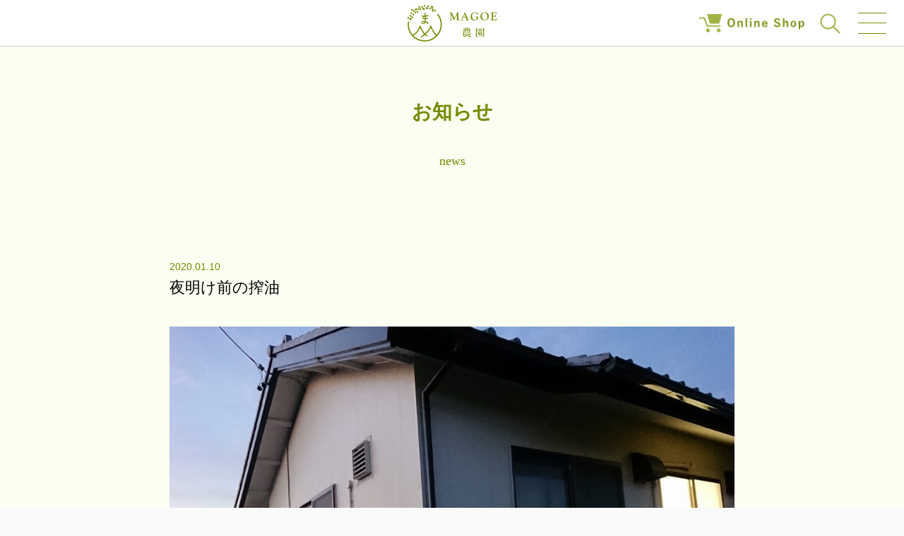

--- FILE ---
content_type: text/html; charset=UTF-8
request_url: https://magoenouen.com/archives/188
body_size: 28245
content:
<!DOCTYPE html>
<html dir="ltr" lang="ja" prefix="og: https://ogp.me/ns#" class="no-js no-svg">
<head>
<meta charset="UTF-8">
<meta name="viewport" content="width=device-width, initial-scale=1">
<meta name="keywords" content="純国産, えごま油, 無農薬, 国産, 一番搾り, 非加熱, 圧搾, オメガ3脂肪酸, α-リノレン酸, えごま, 化学肥料不使用">


<!-- Global site tag (gtag.js) - Google Analytics -->
<script async src="https://www.googletagmanager.com/gtag/js?id=UA-153531010-1"></script>
<script>
  window.dataLayer = window.dataLayer || [];
  function gtag(){dataLayer.push(arguments);}
  gtag('js', new Date());

  gtag('config', 'UA-153531010-1');
</script>

	<style>img:is([sizes="auto" i], [sizes^="auto," i]) { contain-intrinsic-size: 3000px 1500px }</style>
	
		<!-- All in One SEO 4.7.9 - aioseo.com -->
		<title>夜明け前の搾油 | まごえ農園｜純国産えごま油｜静岡県磐田市</title>
	<meta name="robots" content="max-image-preview:large" />
	<meta name="author" content="magoenouen"/>
	<link rel="canonical" href="https://magoenouen.com/archives/188" />
	<meta name="generator" content="All in One SEO (AIOSEO) 4.7.9" />
		<meta property="og:locale" content="ja_JP" />
		<meta property="og:site_name" content="まごえ農園｜純国産えごま油｜静岡県磐田市 | 日本の純国産えごま油をつくる、まごえ農園の公式ホームページ。無農薬栽培で育てた純国産の新鮮なえごまを使い、非加熱圧搾の一番絞りにこだわり、「えごまマイスター」の資格を持つスタッフが搾油・瓶詰めまで一貫して手がけています。オメガ3脂肪酸を豊富に含むえごま油で、健やかな体づくりをお手伝いいたします。" />
		<meta property="og:type" content="article" />
		<meta property="og:title" content="夜明け前の搾油 | まごえ農園｜純国産えごま油｜静岡県磐田市" />
		<meta property="og:url" content="https://magoenouen.com/archives/188" />
		<meta property="article:published_time" content="2020-01-10T00:50:07+00:00" />
		<meta property="article:modified_time" content="2020-01-10T00:50:09+00:00" />
		<meta name="twitter:card" content="summary_large_image" />
		<meta name="twitter:title" content="夜明け前の搾油 | まごえ農園｜純国産えごま油｜静岡県磐田市" />
		<script type="application/ld+json" class="aioseo-schema">
			{"@context":"https:\/\/schema.org","@graph":[{"@type":"Article","@id":"https:\/\/magoenouen.com\/archives\/188#article","name":"\u591c\u660e\u3051\u524d\u306e\u643e\u6cb9 | \u307e\u3054\u3048\u8fb2\u5712\uff5c\u7d14\u56fd\u7523\u3048\u3054\u307e\u6cb9\uff5c\u9759\u5ca1\u770c\u78d0\u7530\u5e02","headline":"\u591c\u660e\u3051\u524d\u306e\u643e\u6cb9","author":{"@id":"https:\/\/magoenouen.com\/archives\/author\/magoenouen#author"},"publisher":{"@id":"https:\/\/magoenouen.com\/#organization"},"image":{"@type":"ImageObject","url":"https:\/\/magoenouen.com\/wp-content\/uploads\/2020\/01\/DSC_0282-1.jpg","@id":"https:\/\/magoenouen.com\/archives\/188\/#articleImage"},"datePublished":"2020-01-10T09:50:07+09:00","dateModified":"2020-01-10T09:50:09+09:00","inLanguage":"ja","mainEntityOfPage":{"@id":"https:\/\/magoenouen.com\/archives\/188#webpage"},"isPartOf":{"@id":"https:\/\/magoenouen.com\/archives\/188#webpage"},"articleSection":"\u672a\u5206\u985e"},{"@type":"BreadcrumbList","@id":"https:\/\/magoenouen.com\/archives\/188#breadcrumblist","itemListElement":[{"@type":"ListItem","@id":"https:\/\/magoenouen.com\/#listItem","position":1,"name":"\u5bb6"}]},{"@type":"Organization","@id":"https:\/\/magoenouen.com\/#organization","name":"\u307e\u3054\u3048\u8fb2\u5712\uff5c\u7d14\u56fd\u7523\u3048\u3054\u307e\u6cb9\uff5c\u9759\u5ca1\u770c\u78d0\u7530\u5e02","description":"\u65e5\u672c\u306e\u7d14\u56fd\u7523\u3048\u3054\u307e\u6cb9\u3092\u3064\u304f\u308b\u3001\u307e\u3054\u3048\u8fb2\u5712\u306e\u516c\u5f0f\u30db\u30fc\u30e0\u30da\u30fc\u30b8\u3002\u7121\u8fb2\u85ac\u683d\u57f9\u3067\u80b2\u3066\u305f\u7d14\u56fd\u7523\u306e\u65b0\u9bae\u306a\u3048\u3054\u307e\u3092\u4f7f\u3044\u3001\u975e\u52a0\u71b1\u5727\u643e\u306e\u4e00\u756a\u7d5e\u308a\u306b\u3053\u3060\u308f\u308a\u3001\u300c\u3048\u3054\u307e\u30de\u30a4\u30b9\u30bf\u30fc\u300d\u306e\u8cc7\u683c\u3092\u6301\u3064\u30b9\u30bf\u30c3\u30d5\u304c\u643e\u6cb9\u30fb\u74f6\u8a70\u3081\u307e\u3067\u4e00\u8cab\u3057\u3066\u624b\u304c\u3051\u3066\u3044\u307e\u3059\u3002\u30aa\u30e1\u30ac3\u8102\u80aa\u9178\u3092\u8c4a\u5bcc\u306b\u542b\u3080\u3048\u3054\u307e\u6cb9\u3067\u3001\u5065\u3084\u304b\u306a\u4f53\u3065\u304f\u308a\u3092\u304a\u624b\u4f1d\u3044\u3044\u305f\u3057\u307e\u3059\u3002","url":"https:\/\/magoenouen.com\/"},{"@type":"Person","@id":"https:\/\/magoenouen.com\/archives\/author\/magoenouen#author","url":"https:\/\/magoenouen.com\/archives\/author\/magoenouen","name":"magoenouen","image":{"@type":"ImageObject","@id":"https:\/\/magoenouen.com\/archives\/188#authorImage","url":"https:\/\/secure.gravatar.com\/avatar\/f1e63cce792bae74750c95524e3ae68f?s=96&d=mm&r=g","width":96,"height":96,"caption":"magoenouen"}},{"@type":"WebPage","@id":"https:\/\/magoenouen.com\/archives\/188#webpage","url":"https:\/\/magoenouen.com\/archives\/188","name":"\u591c\u660e\u3051\u524d\u306e\u643e\u6cb9 | \u307e\u3054\u3048\u8fb2\u5712\uff5c\u7d14\u56fd\u7523\u3048\u3054\u307e\u6cb9\uff5c\u9759\u5ca1\u770c\u78d0\u7530\u5e02","inLanguage":"ja","isPartOf":{"@id":"https:\/\/magoenouen.com\/#website"},"breadcrumb":{"@id":"https:\/\/magoenouen.com\/archives\/188#breadcrumblist"},"author":{"@id":"https:\/\/magoenouen.com\/archives\/author\/magoenouen#author"},"creator":{"@id":"https:\/\/magoenouen.com\/archives\/author\/magoenouen#author"},"datePublished":"2020-01-10T09:50:07+09:00","dateModified":"2020-01-10T09:50:09+09:00"},{"@type":"WebSite","@id":"https:\/\/magoenouen.com\/#website","url":"https:\/\/magoenouen.com\/","name":"\u307e\u3054\u3048\u8fb2\u5712\uff5c\u7d14\u56fd\u7523\u3048\u3054\u307e\u6cb9\uff5c\u9759\u5ca1\u770c\u78d0\u7530\u5e02","description":"\u65e5\u672c\u306e\u7d14\u56fd\u7523\u3048\u3054\u307e\u6cb9\u3092\u3064\u304f\u308b\u3001\u307e\u3054\u3048\u8fb2\u5712\u306e\u516c\u5f0f\u30db\u30fc\u30e0\u30da\u30fc\u30b8\u3002\u7121\u8fb2\u85ac\u683d\u57f9\u3067\u80b2\u3066\u305f\u7d14\u56fd\u7523\u306e\u65b0\u9bae\u306a\u3048\u3054\u307e\u3092\u4f7f\u3044\u3001\u975e\u52a0\u71b1\u5727\u643e\u306e\u4e00\u756a\u7d5e\u308a\u306b\u3053\u3060\u308f\u308a\u3001\u300c\u3048\u3054\u307e\u30de\u30a4\u30b9\u30bf\u30fc\u300d\u306e\u8cc7\u683c\u3092\u6301\u3064\u30b9\u30bf\u30c3\u30d5\u304c\u643e\u6cb9\u30fb\u74f6\u8a70\u3081\u307e\u3067\u4e00\u8cab\u3057\u3066\u624b\u304c\u3051\u3066\u3044\u307e\u3059\u3002\u30aa\u30e1\u30ac3\u8102\u80aa\u9178\u3092\u8c4a\u5bcc\u306b\u542b\u3080\u3048\u3054\u307e\u6cb9\u3067\u3001\u5065\u3084\u304b\u306a\u4f53\u3065\u304f\u308a\u3092\u304a\u624b\u4f1d\u3044\u3044\u305f\u3057\u307e\u3059\u3002","inLanguage":"ja","publisher":{"@id":"https:\/\/magoenouen.com\/#organization"}}]}
		</script>
		<!-- All in One SEO -->

<link rel="alternate" type="application/rss+xml" title="まごえ農園｜純国産えごま油｜静岡県磐田市 &raquo; 夜明け前の搾油 のコメントのフィード" href="https://magoenouen.com/archives/188/feed" />
<script type="text/javascript">
/* <![CDATA[ */
window._wpemojiSettings = {"baseUrl":"https:\/\/s.w.org\/images\/core\/emoji\/15.0.3\/72x72\/","ext":".png","svgUrl":"https:\/\/s.w.org\/images\/core\/emoji\/15.0.3\/svg\/","svgExt":".svg","source":{"concatemoji":"https:\/\/magoenouen.com\/wp-includes\/js\/wp-emoji-release.min.js?ver=6.7.4"}};
/*! This file is auto-generated */
!function(i,n){var o,s,e;function c(e){try{var t={supportTests:e,timestamp:(new Date).valueOf()};sessionStorage.setItem(o,JSON.stringify(t))}catch(e){}}function p(e,t,n){e.clearRect(0,0,e.canvas.width,e.canvas.height),e.fillText(t,0,0);var t=new Uint32Array(e.getImageData(0,0,e.canvas.width,e.canvas.height).data),r=(e.clearRect(0,0,e.canvas.width,e.canvas.height),e.fillText(n,0,0),new Uint32Array(e.getImageData(0,0,e.canvas.width,e.canvas.height).data));return t.every(function(e,t){return e===r[t]})}function u(e,t,n){switch(t){case"flag":return n(e,"\ud83c\udff3\ufe0f\u200d\u26a7\ufe0f","\ud83c\udff3\ufe0f\u200b\u26a7\ufe0f")?!1:!n(e,"\ud83c\uddfa\ud83c\uddf3","\ud83c\uddfa\u200b\ud83c\uddf3")&&!n(e,"\ud83c\udff4\udb40\udc67\udb40\udc62\udb40\udc65\udb40\udc6e\udb40\udc67\udb40\udc7f","\ud83c\udff4\u200b\udb40\udc67\u200b\udb40\udc62\u200b\udb40\udc65\u200b\udb40\udc6e\u200b\udb40\udc67\u200b\udb40\udc7f");case"emoji":return!n(e,"\ud83d\udc26\u200d\u2b1b","\ud83d\udc26\u200b\u2b1b")}return!1}function f(e,t,n){var r="undefined"!=typeof WorkerGlobalScope&&self instanceof WorkerGlobalScope?new OffscreenCanvas(300,150):i.createElement("canvas"),a=r.getContext("2d",{willReadFrequently:!0}),o=(a.textBaseline="top",a.font="600 32px Arial",{});return e.forEach(function(e){o[e]=t(a,e,n)}),o}function t(e){var t=i.createElement("script");t.src=e,t.defer=!0,i.head.appendChild(t)}"undefined"!=typeof Promise&&(o="wpEmojiSettingsSupports",s=["flag","emoji"],n.supports={everything:!0,everythingExceptFlag:!0},e=new Promise(function(e){i.addEventListener("DOMContentLoaded",e,{once:!0})}),new Promise(function(t){var n=function(){try{var e=JSON.parse(sessionStorage.getItem(o));if("object"==typeof e&&"number"==typeof e.timestamp&&(new Date).valueOf()<e.timestamp+604800&&"object"==typeof e.supportTests)return e.supportTests}catch(e){}return null}();if(!n){if("undefined"!=typeof Worker&&"undefined"!=typeof OffscreenCanvas&&"undefined"!=typeof URL&&URL.createObjectURL&&"undefined"!=typeof Blob)try{var e="postMessage("+f.toString()+"("+[JSON.stringify(s),u.toString(),p.toString()].join(",")+"));",r=new Blob([e],{type:"text/javascript"}),a=new Worker(URL.createObjectURL(r),{name:"wpTestEmojiSupports"});return void(a.onmessage=function(e){c(n=e.data),a.terminate(),t(n)})}catch(e){}c(n=f(s,u,p))}t(n)}).then(function(e){for(var t in e)n.supports[t]=e[t],n.supports.everything=n.supports.everything&&n.supports[t],"flag"!==t&&(n.supports.everythingExceptFlag=n.supports.everythingExceptFlag&&n.supports[t]);n.supports.everythingExceptFlag=n.supports.everythingExceptFlag&&!n.supports.flag,n.DOMReady=!1,n.readyCallback=function(){n.DOMReady=!0}}).then(function(){return e}).then(function(){var e;n.supports.everything||(n.readyCallback(),(e=n.source||{}).concatemoji?t(e.concatemoji):e.wpemoji&&e.twemoji&&(t(e.twemoji),t(e.wpemoji)))}))}((window,document),window._wpemojiSettings);
/* ]]> */
</script>
<style id='wp-emoji-styles-inline-css' type='text/css'>

	img.wp-smiley, img.emoji {
		display: inline !important;
		border: none !important;
		box-shadow: none !important;
		height: 1em !important;
		width: 1em !important;
		margin: 0 0.07em !important;
		vertical-align: -0.1em !important;
		background: none !important;
		padding: 0 !important;
	}
</style>
<link rel='stylesheet' id='wp-block-library-css' href='https://magoenouen.com/wp-includes/css/dist/block-library/style.min.css?ver=6.7.4' type='text/css' media='all' />
<style id='classic-theme-styles-inline-css' type='text/css'>
/*! This file is auto-generated */
.wp-block-button__link{color:#fff;background-color:#32373c;border-radius:9999px;box-shadow:none;text-decoration:none;padding:calc(.667em + 2px) calc(1.333em + 2px);font-size:1.125em}.wp-block-file__button{background:#32373c;color:#fff;text-decoration:none}
</style>
<style id='global-styles-inline-css' type='text/css'>
:root{--wp--preset--aspect-ratio--square: 1;--wp--preset--aspect-ratio--4-3: 4/3;--wp--preset--aspect-ratio--3-4: 3/4;--wp--preset--aspect-ratio--3-2: 3/2;--wp--preset--aspect-ratio--2-3: 2/3;--wp--preset--aspect-ratio--16-9: 16/9;--wp--preset--aspect-ratio--9-16: 9/16;--wp--preset--color--black: #000000;--wp--preset--color--cyan-bluish-gray: #abb8c3;--wp--preset--color--white: #ffffff;--wp--preset--color--pale-pink: #f78da7;--wp--preset--color--vivid-red: #cf2e2e;--wp--preset--color--luminous-vivid-orange: #ff6900;--wp--preset--color--luminous-vivid-amber: #fcb900;--wp--preset--color--light-green-cyan: #7bdcb5;--wp--preset--color--vivid-green-cyan: #00d084;--wp--preset--color--pale-cyan-blue: #8ed1fc;--wp--preset--color--vivid-cyan-blue: #0693e3;--wp--preset--color--vivid-purple: #9b51e0;--wp--preset--gradient--vivid-cyan-blue-to-vivid-purple: linear-gradient(135deg,rgba(6,147,227,1) 0%,rgb(155,81,224) 100%);--wp--preset--gradient--light-green-cyan-to-vivid-green-cyan: linear-gradient(135deg,rgb(122,220,180) 0%,rgb(0,208,130) 100%);--wp--preset--gradient--luminous-vivid-amber-to-luminous-vivid-orange: linear-gradient(135deg,rgba(252,185,0,1) 0%,rgba(255,105,0,1) 100%);--wp--preset--gradient--luminous-vivid-orange-to-vivid-red: linear-gradient(135deg,rgba(255,105,0,1) 0%,rgb(207,46,46) 100%);--wp--preset--gradient--very-light-gray-to-cyan-bluish-gray: linear-gradient(135deg,rgb(238,238,238) 0%,rgb(169,184,195) 100%);--wp--preset--gradient--cool-to-warm-spectrum: linear-gradient(135deg,rgb(74,234,220) 0%,rgb(151,120,209) 20%,rgb(207,42,186) 40%,rgb(238,44,130) 60%,rgb(251,105,98) 80%,rgb(254,248,76) 100%);--wp--preset--gradient--blush-light-purple: linear-gradient(135deg,rgb(255,206,236) 0%,rgb(152,150,240) 100%);--wp--preset--gradient--blush-bordeaux: linear-gradient(135deg,rgb(254,205,165) 0%,rgb(254,45,45) 50%,rgb(107,0,62) 100%);--wp--preset--gradient--luminous-dusk: linear-gradient(135deg,rgb(255,203,112) 0%,rgb(199,81,192) 50%,rgb(65,88,208) 100%);--wp--preset--gradient--pale-ocean: linear-gradient(135deg,rgb(255,245,203) 0%,rgb(182,227,212) 50%,rgb(51,167,181) 100%);--wp--preset--gradient--electric-grass: linear-gradient(135deg,rgb(202,248,128) 0%,rgb(113,206,126) 100%);--wp--preset--gradient--midnight: linear-gradient(135deg,rgb(2,3,129) 0%,rgb(40,116,252) 100%);--wp--preset--font-size--small: 13px;--wp--preset--font-size--medium: 20px;--wp--preset--font-size--large: 36px;--wp--preset--font-size--x-large: 42px;--wp--preset--spacing--20: 0.44rem;--wp--preset--spacing--30: 0.67rem;--wp--preset--spacing--40: 1rem;--wp--preset--spacing--50: 1.5rem;--wp--preset--spacing--60: 2.25rem;--wp--preset--spacing--70: 3.38rem;--wp--preset--spacing--80: 5.06rem;--wp--preset--shadow--natural: 6px 6px 9px rgba(0, 0, 0, 0.2);--wp--preset--shadow--deep: 12px 12px 50px rgba(0, 0, 0, 0.4);--wp--preset--shadow--sharp: 6px 6px 0px rgba(0, 0, 0, 0.2);--wp--preset--shadow--outlined: 6px 6px 0px -3px rgba(255, 255, 255, 1), 6px 6px rgba(0, 0, 0, 1);--wp--preset--shadow--crisp: 6px 6px 0px rgba(0, 0, 0, 1);}:where(.is-layout-flex){gap: 0.5em;}:where(.is-layout-grid){gap: 0.5em;}body .is-layout-flex{display: flex;}.is-layout-flex{flex-wrap: wrap;align-items: center;}.is-layout-flex > :is(*, div){margin: 0;}body .is-layout-grid{display: grid;}.is-layout-grid > :is(*, div){margin: 0;}:where(.wp-block-columns.is-layout-flex){gap: 2em;}:where(.wp-block-columns.is-layout-grid){gap: 2em;}:where(.wp-block-post-template.is-layout-flex){gap: 1.25em;}:where(.wp-block-post-template.is-layout-grid){gap: 1.25em;}.has-black-color{color: var(--wp--preset--color--black) !important;}.has-cyan-bluish-gray-color{color: var(--wp--preset--color--cyan-bluish-gray) !important;}.has-white-color{color: var(--wp--preset--color--white) !important;}.has-pale-pink-color{color: var(--wp--preset--color--pale-pink) !important;}.has-vivid-red-color{color: var(--wp--preset--color--vivid-red) !important;}.has-luminous-vivid-orange-color{color: var(--wp--preset--color--luminous-vivid-orange) !important;}.has-luminous-vivid-amber-color{color: var(--wp--preset--color--luminous-vivid-amber) !important;}.has-light-green-cyan-color{color: var(--wp--preset--color--light-green-cyan) !important;}.has-vivid-green-cyan-color{color: var(--wp--preset--color--vivid-green-cyan) !important;}.has-pale-cyan-blue-color{color: var(--wp--preset--color--pale-cyan-blue) !important;}.has-vivid-cyan-blue-color{color: var(--wp--preset--color--vivid-cyan-blue) !important;}.has-vivid-purple-color{color: var(--wp--preset--color--vivid-purple) !important;}.has-black-background-color{background-color: var(--wp--preset--color--black) !important;}.has-cyan-bluish-gray-background-color{background-color: var(--wp--preset--color--cyan-bluish-gray) !important;}.has-white-background-color{background-color: var(--wp--preset--color--white) !important;}.has-pale-pink-background-color{background-color: var(--wp--preset--color--pale-pink) !important;}.has-vivid-red-background-color{background-color: var(--wp--preset--color--vivid-red) !important;}.has-luminous-vivid-orange-background-color{background-color: var(--wp--preset--color--luminous-vivid-orange) !important;}.has-luminous-vivid-amber-background-color{background-color: var(--wp--preset--color--luminous-vivid-amber) !important;}.has-light-green-cyan-background-color{background-color: var(--wp--preset--color--light-green-cyan) !important;}.has-vivid-green-cyan-background-color{background-color: var(--wp--preset--color--vivid-green-cyan) !important;}.has-pale-cyan-blue-background-color{background-color: var(--wp--preset--color--pale-cyan-blue) !important;}.has-vivid-cyan-blue-background-color{background-color: var(--wp--preset--color--vivid-cyan-blue) !important;}.has-vivid-purple-background-color{background-color: var(--wp--preset--color--vivid-purple) !important;}.has-black-border-color{border-color: var(--wp--preset--color--black) !important;}.has-cyan-bluish-gray-border-color{border-color: var(--wp--preset--color--cyan-bluish-gray) !important;}.has-white-border-color{border-color: var(--wp--preset--color--white) !important;}.has-pale-pink-border-color{border-color: var(--wp--preset--color--pale-pink) !important;}.has-vivid-red-border-color{border-color: var(--wp--preset--color--vivid-red) !important;}.has-luminous-vivid-orange-border-color{border-color: var(--wp--preset--color--luminous-vivid-orange) !important;}.has-luminous-vivid-amber-border-color{border-color: var(--wp--preset--color--luminous-vivid-amber) !important;}.has-light-green-cyan-border-color{border-color: var(--wp--preset--color--light-green-cyan) !important;}.has-vivid-green-cyan-border-color{border-color: var(--wp--preset--color--vivid-green-cyan) !important;}.has-pale-cyan-blue-border-color{border-color: var(--wp--preset--color--pale-cyan-blue) !important;}.has-vivid-cyan-blue-border-color{border-color: var(--wp--preset--color--vivid-cyan-blue) !important;}.has-vivid-purple-border-color{border-color: var(--wp--preset--color--vivid-purple) !important;}.has-vivid-cyan-blue-to-vivid-purple-gradient-background{background: var(--wp--preset--gradient--vivid-cyan-blue-to-vivid-purple) !important;}.has-light-green-cyan-to-vivid-green-cyan-gradient-background{background: var(--wp--preset--gradient--light-green-cyan-to-vivid-green-cyan) !important;}.has-luminous-vivid-amber-to-luminous-vivid-orange-gradient-background{background: var(--wp--preset--gradient--luminous-vivid-amber-to-luminous-vivid-orange) !important;}.has-luminous-vivid-orange-to-vivid-red-gradient-background{background: var(--wp--preset--gradient--luminous-vivid-orange-to-vivid-red) !important;}.has-very-light-gray-to-cyan-bluish-gray-gradient-background{background: var(--wp--preset--gradient--very-light-gray-to-cyan-bluish-gray) !important;}.has-cool-to-warm-spectrum-gradient-background{background: var(--wp--preset--gradient--cool-to-warm-spectrum) !important;}.has-blush-light-purple-gradient-background{background: var(--wp--preset--gradient--blush-light-purple) !important;}.has-blush-bordeaux-gradient-background{background: var(--wp--preset--gradient--blush-bordeaux) !important;}.has-luminous-dusk-gradient-background{background: var(--wp--preset--gradient--luminous-dusk) !important;}.has-pale-ocean-gradient-background{background: var(--wp--preset--gradient--pale-ocean) !important;}.has-electric-grass-gradient-background{background: var(--wp--preset--gradient--electric-grass) !important;}.has-midnight-gradient-background{background: var(--wp--preset--gradient--midnight) !important;}.has-small-font-size{font-size: var(--wp--preset--font-size--small) !important;}.has-medium-font-size{font-size: var(--wp--preset--font-size--medium) !important;}.has-large-font-size{font-size: var(--wp--preset--font-size--large) !important;}.has-x-large-font-size{font-size: var(--wp--preset--font-size--x-large) !important;}
:where(.wp-block-post-template.is-layout-flex){gap: 1.25em;}:where(.wp-block-post-template.is-layout-grid){gap: 1.25em;}
:where(.wp-block-columns.is-layout-flex){gap: 2em;}:where(.wp-block-columns.is-layout-grid){gap: 2em;}
:root :where(.wp-block-pullquote){font-size: 1.5em;line-height: 1.6;}
</style>
<link rel="https://api.w.org/" href="https://magoenouen.com/wp-json/" /><link rel="alternate" title="JSON" type="application/json" href="https://magoenouen.com/wp-json/wp/v2/posts/188" /><link rel="EditURI" type="application/rsd+xml" title="RSD" href="https://magoenouen.com/xmlrpc.php?rsd" />
<meta name="generator" content="WordPress 6.7.4" />
<link rel='shortlink' href='https://magoenouen.com/?p=188' />
<link rel="alternate" title="oEmbed (JSON)" type="application/json+oembed" href="https://magoenouen.com/wp-json/oembed/1.0/embed?url=https%3A%2F%2Fmagoenouen.com%2Farchives%2F188" />
<link rel="alternate" title="oEmbed (XML)" type="text/xml+oembed" href="https://magoenouen.com/wp-json/oembed/1.0/embed?url=https%3A%2F%2Fmagoenouen.com%2Farchives%2F188&#038;format=xml" />
		<style type="text/css" id="wp-custom-css">
			span.page-numbers.dots {
    background: #FAFFF2!important;
    color: #A2B245!important;
    border: 0px!important;
}		</style>
		<script type='text/javascript' src="/js/jquery-3.4.1.min.js"></script>
<script type='text/javascript' src="/js/common.js"></script>

<link href="https://fonts.googleapis.com/css?family=Open+Sans&display=swap" rel="stylesheet">
<link href="/css/reset.css" rel="stylesheet" type="text/css">
<link href="/css/style.css" rel="stylesheet" type="text/css">
<link href="/css/blog.css" rel="stylesheet" type="text/css">
<meta property="og:title" content="まごえ農園｜純国産えごま油｜静岡県磐田市" />
<meta property="og:type" content="website" />
<meta property="og:description" content="日本の純国産えごま油をつくる、まごえ農園の公式ホームページ。無農薬栽培で育てた純国産の新鮮なえごまを使い、非加熱圧搾の一番絞りにこだわり、「えごまマイスター」の資格を持つスタッフが搾油・瓶詰めまで一貫して手がけています。オメガ3脂肪酸を豊富に含むえごま油で、健やかな体づくりをお手伝いいたします。" />
<meta property="og:url" content="https://magoenouen.com/" />
<meta property="og:site_name" content="まごえ農園｜純国産えごま油｜静岡県磐田市" />
<meta property="og:image" content="https://magoenouen.com/img/og_img.jpg" />
<link rel="shortcut icon" href="https://magoenouen.com/img/favicon.ico">

</head>
<body class="post-template-default single single-post postid-188 single-format-standard">

  <header id="main_header">
    <h1><a href="/"><img src="/img/common/logo.png" alt="MAGOE農園" /></a></h1>
    <div id="search">
      <a href="javascript:;"><img src="/img/common/search.png" alt="検索" /></a>
      <div id="searchBox" class="clearfix pc">
        <form role="search" method="get" class="search-form" action="https://magoenouen.com/">
          <img src="/img/common/search.png" alt="検索" />
					<input type="text" placeholder="例：えごま油" value="" name="s" />
          <input type="submit" value="検 索" />
			  </form>
      </div>
    </div>
    <p id="shopLink"><a href="https://magoenouen.stores.jp" target="_blank"><img src="/img/common/link_onlineshop.png" alt="Online Shop" class="pc"><img src="/img/common/link_onlineshop_sp.png" alt="" class="sp"></a></p>
    <nav id="mainNav" class="rapper">
      <a href="javascript:;" id="menu-trigger"><span></span><span></span><span></span></a>
      <ul>
        <li class="sp">
          <div id="searchBox-sp" class="clearfix">
            <form role="search" method="get" class="search-form" action="https://magoenouen.com/">
            <p class="icon"><img src="/img/common/search.png" alt="検索" /></p>
  					<input type="text" placeholder="例：えごま油" value="" name="s" />
            <input type="submit" value="検 索" />
			    </form>
          </div>
        </li>
        <li><a href="/">トップ</a></li>
        <li><a href="/about/">まごえ農園について</a></li>
        <li><a href="/enshu/">遠州のえごま</a></li>
        <li><a href="/effect/">えごまの効能</a></li>
        <li><a href="/product/">商品紹介</a></li>
        <li><a href="/gallery/">ギャラリー</a></li>
        <li><a href="/blog/">お知らせ</a></li>
        <li><a href="/contact/">お問い合わせ</a></li>
        <li><a href="https://magoenouen.stores.jp/" target="blank">オンラインショップ</a></li>
      </ul>
    </nav><!-- mainNav -->
  </header><!-- header -->
<div id="blog">
  <section id="main_contents">
    <h2 class="pageTitle">お知らせ</h2>
    <p class="subTitle">news</p>

    <article id="blog_article">
            <h3><span class="date">2020.01.10</span>夜明け前の搾油</h3>
      <div class="blog_content">
        
<figure class="wp-block-image size-large"><img fetchpriority="high" decoding="async" width="1024" height="768" src="https://magoenouen.com/wp-content/uploads/2020/01/DSC_0282-3000x2250-1-1024x768.jpg" alt="" class="wp-image-189" srcset="https://magoenouen.com/wp-content/uploads/2020/01/DSC_0282-3000x2250-1-1024x768.jpg 1024w, https://magoenouen.com/wp-content/uploads/2020/01/DSC_0282-3000x2250-1-300x225.jpg 300w, https://magoenouen.com/wp-content/uploads/2020/01/DSC_0282-3000x2250-1-768x576.jpg 768w, https://magoenouen.com/wp-content/uploads/2020/01/DSC_0282-3000x2250-1-1536x1152.jpg 1536w, https://magoenouen.com/wp-content/uploads/2020/01/DSC_0282-3000x2250-1-2048x1536.jpg 2048w" sizes="(max-width: 1024px) 100vw, 1024px" /></figure>



<p>急遽少し(6本)ですが、注文が昨日夕方入りましたので今朝あさイチに間に合わせて上げようと一晩除湿して5%以下の水分含量となったエゴマを搾油しました。</p>



<p>タイミングが合えばよいのですが、通常はもう少し時間をいただき搾りたてを提供しています。</p>
      </div>
      
      <!-- ページャー -->
      <div id="blogPager" class="clearfix">
                <p class="prev"><a href="https://magoenouen.com/archives/186" rel="prev">エゴマ油作りは手間を惜しまず</a></p>
                        <p class="next"><a href="https://magoenouen.com/archives/190" rel="next">「磐田搾油所」は、まごえ農園搾油室の施設名称です。</a></p>
              </div>
      <!-- / ページャー -->
    </article>

    <p class="blogTop"><a href="/blog/"><img src="/img/blog/link-blog-top@2x.png" alt="お知らせトップへ" /></a></p>
  </section><!-- main_contents -->
</div>
  <p class="pageTop"><a href="#"><img src="/img/common/page-top.png" width="30" alt="PAGE TOP" /></a>
  <footer id="main_footer">
    <p id="footerLogo"><img src="/img/common/logo.png"  alt="MAGOE農園" /></p>
    <div id="footerText">
    <p>住所／〒438-0116　静岡県磐田市壱貫地389</p>
  
    </div>
    <nav id="footerNav">
      <ul>
        <li><a href="/about/">まごえ農園について</a></li>
        <li><a href="/enshu/">遠州のえごま</a></li>
        <li><a href="/effect/">えごまの効能</a></li>
        <li><a href="/product/">商品紹介</a></li>
        <li><a href="/gallery/">ギャラリー</a></li>
        <li><a href="/blog/">お知らせ</a></li>
        <li class="last"><a href="/contact/">お問い合わせ</a></li>
      </ul>
      <p class="privacy"><a href="/privacy/">プライバシーポリシー</a></p>
      <p class="note">※当ホームページの掲載内容（画像、文章等）を無断で転用等をすることを禁じます。</p>
    </nav>
    <p id="copyright">&copy;2019 MAGOE農園　all rights reserved.</p>
  </footer><!-- main_footer -->
<div class="cover"></div>
</body>
</html>



--- FILE ---
content_type: text/css
request_url: https://magoenouen.com/css/style.css
body_size: 13508
content:
body,html {
  background: #FAFAFA;
  font-size: 15px;
  position: relative;
}

a {
  color: #778A00;
}
a:hover {
  text-decoration: none;
}
a img {
  transition: 0.3s ease;
}
a:hover img{
  transition: 0.3s ease;
  opacity: 0.7;
}
.clearfix { zoom:1; }
.clearfix:after {
	content: "";
	display: block;
	clear: both;
}

#main_header {
  width: 100%;
  height: 52px;
  text-align: center;
  padding: 7px 0 6px;
  background: #fff;
  position: fixed;
  top: 0;
  left: 0;
  z-index: 1501;
  border-bottom: 1px solid #ccc;
}
.logged-in #main_header {
  top: 32px;
}

#main_header h1 {
  height: 52px;
  width: auto;
}
#main_header h1 img {
  height: 100%;
  width: auto;
}
#main_header #search a{
  width: 33px;
  height: 33px;
  position: absolute;
  top: 15px;
  right: 90px;
}
#main_header #search a img{
  width: 100%;
  height: auto;
}
#main_header #search #searchBox {
  display: none;
  height: 50px;
  width: auto;
  padding: 0 10px;
  background: #FAFAFA;
  position: absolute;
  top: 7px;
  right: 90px;
  vertical-align: top;
}
#main_header #search #searchBox .search-form img {
  cursor: pointer;
  display: inline-block;
  width: 33px;
  height: 33px;
  margin: 5px 10px 0 0;
  float: left;
}
#main_header #search #searchBox .search-form input[type="text"]{
  width: 150px;
  height: 34px;
  padding: 3px 5px;
  border: none;
  font-size: 14px;
  float: left;
  margin: 5px 10px 0 0;
}
#main_header #search #searchBox .search-form input::placeholder {
  color: #778A00;
}
#main_header #search #searchBox .search-form input[type="submit"]{
  height: 34px;
  padding: 0 1em;
  border-radius: 0;
  border: none;
  background: #D0D6AC;
  color: #778A00;
  border-radius: 10px;
  text-align: center;
  float: left;
  margin: 8px 0 0;
  cursor: pointer;
}
#main_header p#shopLink {
  width: 150px;
  position: absolute;
  right: 140px;
  top: 20px;
  line-height: 1px;
  transition: 0.3s ease 0s;
}
#main_header p#shopLink.toRight {
  right: 380px;
}
#main_header p#shopLink a {
  display: block;
}
#main_header p#shopLink a.sp {
  width: 34px;
  display: none;
}
#main_header p#shopLink a img {
  width: 100%;
  height: auto;
}
#mainNav ul{
  width: 300px;
  background: #fff;
  position: absolute;
  top: 66px;
  right: 10px;
  display: none;
  padding: 25px 0;
  line-height: 1em;
font-size:0.9rem;
}
#mainNav ul li {
  margin-bottom: 30px;
  opacity: 0;
  transform: translate(0px, 10px);
}
#mainNav ul.view li:nth-of-type(1){
transition: 0.6s ease 0.1s;
transform: translate(0px, 0px);
opacity: 1;  
}
#mainNav ul.view li:nth-of-type(2){
transition: 0.6s ease 0.2s;
transform: translate(0px, 0px);
opacity: 1;  
}
#mainNav ul.view li:nth-of-type(3){
transition: 0.6s ease 0.3s;
transform: translate(0px, 0px);
opacity: 1;  
}
#mainNav ul.view li:nth-of-type(4){
transition: 0.6s ease 0.4s;
transform: translate(0px, 0px);
opacity: 1;  
}
#mainNav ul.view li:nth-of-type(5){
transition: 0.6s ease 0.5s;
transform: translate(0px, 0px);
opacity: 1;  
}
#mainNav ul.view li:nth-of-type(6){
transition: 0.6s ease 0.6s;
transform: translate(0px, 0px);
opacity: 1;  
}
#mainNav ul.view li:nth-of-type(7){
transition: 0.6s ease 0.7s;
transform: translate(0px, 0px);
opacity: 1;  
}
#mainNav ul.view li:nth-of-type(8){
transition: 0.6s ease 0.7s;
transform: translate(0px, 0px);
opacity: 1;  
}
#mainNav ul.view li:nth-of-type(8){
transition: 0.6s ease 0.7s;
transform: translate(0px, 0px);
opacity: 1;  
}
#mainNav ul.view li:nth-of-type(9){
transition: 0.6s ease 0.7s;
transform: translate(0px, 0px);
opacity: 1;  
}

#mainNav ul.view li:nth-of-type(10){
transition: 0.6s ease 0.7s;
transform: translate(0px, 0px);
opacity: 1;  
}

#mainNav ul li:last-child{
  margin-bottom: 0;
}
#mainNav ul li a{
  text-decoration: none;
}
#mainNav #menu-trigger {
  position: absolute;
  top: 0;
  right: 0;
  width: 90px;
  height: 65px;
}
#mainNav #menu-trigger span {
  display: block;
  width: 40px;
  height: 1px;
  background: #778A00;
  position: absolute;
  right: 25px;
  -webkit-transition: all .3s ease-in-out;
  transition: all .3s ease-in-out;
}
#menu-trigger span:nth-of-type(1) {
top: 18px;
}
#menu-trigger span:nth-of-type(2) {
top: 32px;
}
#menu-trigger span:nth-of-type(3) {
top: 47px;
}
#menu-trigger.active span:nth-of-type(1) {
-webkit-transform: translateY(13.5px) rotate(45deg);
transform: translateY(13.5px) rotate(45deg);
}
#menu-trigger.active span:nth-of-type(2) {
opacity: 0;
}
#menu-trigger.active span:nth-of-type(3) {
-webkit-transform: translateY(-13.5px) rotate(-45deg);
transform: translateY(-13.5px) rotate(-45deg);
}

#main_contents {
  padding-top: 65px;
  background: #FAFFF2;
}
#main_contents #mainVisual {
  width: 100%;
  height: auto;
  margin:0 0 160px;
  position: relative;
  line-height: 1px;
}
#main_contents #mainVisual p.pic img {
  width: 100%;
  height: auto;
}
#main_contents #mainVisual p.logo {
  width: 156px;
  height: 167px;
  position: absolute;
  top: 50%;
  left: 50%;
  margin-left: -78px;
  margin-top: -83.5px;
}
#main_contents #mainVisual p.logo img {
  width: 100%;
  height: auto;
}
#main_contents h2.pageTitle {
  font-size: 28px;
  font-family: "游明朝", YuMincho, "ヒラギノ明朝 ProN W3", "Hiragino Mincho ProN", "HG明朝E", "ＭＳ Ｐ明朝", "ＭＳ 明朝", serif;
  color: #778A00;
  text-align: center;
  line-height: 1em;
  opacity: 0;
}
#main_contents p.subTitle {
  font-size: 18px;
  font-family: "游明朝", YuMincho, "ヒラギノ明朝 ProN W3", "Hiragino Mincho ProN", "HG明朝E", "ＭＳ Ｐ明朝", "ＭＳ 明朝", serif;
  color: #778A00;
  text-align: center;
  display: block;
  margin-top: 40px;
  margin-bottom: 120px;
  opacity: 0;
}
#main_contents h2.pageTitle.view,
#main_contents p.subTitle.view {
  opacity: 1.0;
  transition: 1s ease;
}
#main_contents .linkTop {
  width: 200px;
  text-align: center;
  padding: 0 0 100px;
  margin: 0 auto;
  line-height: 1px;
}
#main_contents .linkTop img {
  width: 100%;
  height: auto;
}


.text-move {
  opacity: 0;
  display: inline-block;
  transform: scale(1.25) translate(8px, 4px);
  margin: 0.04em;
}
.view .text-move:nth-child(1) {
  transition: 1s ease 0.2s;
}
.view .text-move:nth-child(2) {
  transition: 1s ease 0.3s;
}
.view .text-move:nth-child(3) {
  transition: 1s ease 0.4s;
}
.view .text-move:nth-child(4) {
  transition: 1s ease 0.5s;
}
.view .text-move:nth-child(5) {
  transition: 1s ease 0.6s;
}
.view .text-move:nth-child(6) {
  transition: 1s ease 0.7s;
}
.view .text-move:nth-child(7) {
  transition: 1s ease 0.8s;
}
.view .text-move:nth-child(8) {
  transition: 1s ease 0.9s;
}
.view .text-move:nth-child(9) {
  transition: 1s ease 1s;
}
.view .text-move:nth-child(10) {
  transition: 1s ease 1.1s;
}
.view .text-move:nth-child(11) {
  transition: 1s ease 1.2s;
}
.view .text-move:nth-child(12) {
  transition: 1s ease 1.3s;
}
.view .text-move:nth-child(13) {
  transition: 1s ease 1.4s;
}
.view .text-move:nth-child(14) {
  transition: 1s ease 1.5s;
}
.view .text-move:nth-child(15) {
  transition: 1s ease 1.6s;
}
.view .text-move {
  opacity: 1.0;
  transform: scale(1) translate(0);
}
#main_contents .carouselBox {
  width: 100%;
  margin: 0 auto 160px;
}

#main_contents .linkBox {
  margin-bottom: 90px;
  text-align: center;
}
#main_contents .linkBox .inner{
  width: 100%;
  max-width: 1115px;
  margin: 0 auto;
}
#main_contents .linkBox p.banner {
  width: 31%;
  max-width: 375px;
  display: inline-block;
  margin: 0 5px;
  position: relative;
  line-height: 1px;
}
#main_contents .linkBox p.banner img {
  width: 100%;
  height: auto;
  line-height: 1px;
}
#main_contents .linkBox p.banner a {
  display: block;
  width: 100%;
  height: 100%;
  position: absolute;
  top: 0;
  left: 0;
  color: #fff;
  text-decoration: none;
  font-family: "游明朝", YuMincho, "ヒラギノ明朝 ProN W3", "Hiragino Mincho ProN", "HG明朝E", "ＭＳ Ｐ明朝", "ＭＳ 明朝", serif;
  line-height: 1px;
}
#main_contents .linkBox p.banner a.fadeIn {
  opacity: 0;
  transform: translate(0px, 10px);
}
#main_contents .linkBox p.banner a.view {
  transition: 0.6s ease 0s;
  transform: translate(0px, 0px);
  opacity: 1;
}
#main_contents .linkBox p.banner a span {
  display: inline-block;
  line-height: 1em;
  padding: 15px;
  border: 1px solid #fff;
  margin: 28% auto;
  transition: 0.3s ease;
}
#main_contents .linkBox p.banner a:hover span{
  opacity: 0.7;
  transition: 0.3s ease;
}
#main_contents .linkBox {
  margin-bottom: 60px;
}
#main_contents .linkBox p.banner {
  width: 30%;
  max-width: 100%;
  display: inline-block;
  margin: 0 0 20px;
}
#main_footer {
  padding: 45px 0 35px;
  text-align: center;
  color: #778A00;
}
#main_footer #footerLogo {
  height: 52px;
  width: auto;
  margin-bottom: 50px;
}
#main_footer #footerLogo img{
  width: auto;
  height: 100%;
}
#main_footer #footerText{
  line-height: 1.8em;
  margin-bottom: 30px;
  font-size:14px;
  letter-spacing:0.1em;
}
#main_footer #footerNav{
  margin-bottom: 30px;
}
#main_footer #footerNav ul li {
  display: inline-block;
}
#main_footer #footerNav ul li:not(.last):after {
  content: "｜";
  margin: 0 0.5em;
}
#main_footer #footerNav a {
  text-decoration: none;
}
#main_footer #footerNav a:hover {
  text-decoration: underline;
}
#main_footer .privacy {
  margin-top: 30px;
}
#main_footer .note {
  color: #5D5D5D;
  font-size:13px;
  margin-top: 30px;
}
#main_footer .privacy a,
#main_footer #copyright {
  color: #5D5D5D;
  font-size:13px;
}
.pageTop {
  display: inline-block;
  position: fixed;
  bottom: 20px;
  right: 10px;
  display: none;
  z-index: 1005;
}
.cover {
  width: 100%;
  height: 100%;
  line-height: 1px;
  position: absolute;
  top: 0;
  left: 0;
  background: #fff;
  z-index: 1500;
}
.sp {
  display: none;
}
@media screen and (max-width: 1000px) {
  #main_header p#shopLink a img.pc{
    display: none!important;
  }
  #main_header p#shopLink a img.sp{
    display: block;
  }
  #main_header p#shopLink {
    position: absolute;
    top: 15px;
    right: 140px;
    width: 34px;
  }
}
@media screen and (max-width: 751px) {
  .pc { display: none!important; }
  .sp { display: block; }
  body,html {
    font-size: 13px;
  }

  #wpadminbar {
    position: fixed;
  }
  #main_header {
    width: 100%;
    height: 43px;
    text-align: center;
    padding: 6px 0;
    background: #fff;
    position: fixed;
    top: 0;
    left: 0;
    z-index: 1001;
    border-bottom: 1px solid #ccc;
  }
  .logged-in #main_header {
    top: 46px;
  }
  
  #main_header h1 {
    height: 43px;
    width: auto;
  }
  #main_header #search a{
    display: none;
  }
  #mainNav #menu-trigger {
    position: absolute;
    top: 0;
    right: 0;
    width: 55px;
    height: 55px;
  }
  #mainNav #menu-trigger span {
    display: block;
    width: 30px;
    height: 1px;
    background: #778A00;
    position: absolute;
    right: 10px;
    -webkit-transition: all .3s ease-in-out;
    transition: all .3s ease-in-out;
  }
  #menu-trigger span:nth-of-type(1) {
  top: 20px;
  }
  #menu-trigger span:nth-of-type(2) {
  top: 29px;
  }
  #menu-trigger span:nth-of-type(3) {
  top: 38px;
  }
  #menu-trigger.active span:nth-of-type(1) {
  -webkit-transform: translateY(9px) rotate(45deg);
  transform: translateY(9px) rotate(45deg);
  }
  #menu-trigger.active span:nth-of-type(2) {
  opacity: 0;
  }
  #menu-trigger.active span:nth-of-type(3) {
  -webkit-transform: translateY(-9px) rotate(-45deg);
  transform: translateY(-9px) rotate(-45deg);
  }
  #mainNav ul{
    width: 100%;
    background: #fff;
    position: absolute;
    top: 56px;
    right: 0px;
    display: none;
    padding: 0 0 25px;
    line-height: 1em;
  }
#main_header #mainNav ul #searchBox-sp {
  height: 60px;
  width: auto;
  line-height: 60px;
  margin-bottom: 25px;
  background: #FAFAFA;
  text-align: center;
}
#main_header #mainNav ul #searchBox-sp .search-form p.icon {
  display: inline-block;
  vertical-align: -webkit-baseline-middle;
}
#main_header #mainNav ul #searchBox-sp .search-form img {
  cursor: pointer;
  width: 25px;
  height: 25px;
  margin: 0 10px 0 0;
}
#main_header #mainNav ul #searchBox-sp .search-form input[type="text"]{
  display: inline-block;
  width: 50%;
  height: 34px;
  padding: 3px 2.5%;
  border: none;
  font-size: 14px;
  margin: 0 10px 0 0;
}
#main_header #mainNav ul #searchBox-sp .search-form input::placeholder {
  color: #778A00;
}
#main_header #mainNav ul #searchBox-sp .search-form input[type="submit"]{
  display: inline-block;
  height: 34px;
  padding: 0 1em;
  border-radius: 0;
  border: none;
  background: #D0D6AC;
  color: #778A00;
  border-radius: 10px;
  text-align: center;
  margin: 0 0 0;
  cursor: pointer;
}
  #main_header p#shopLink {
    position: absolute;
    top: 8px;
    right: 50px;
    width: 34px;
  }

  #main_contents {
    padding-top: 55px;
  }
  #main_contents #mainVisual {
    margin-bottom: 40px;
  }
  #main_contents #mainVisual p.pic {
    height: 400px;
    overflow-x: hidden;
    position: relative;
  }
  #main_contents #mainVisual p.pic img {
    height: 400px;
    width: auto;
    position: absolute;
    left: 25%;
    margin-left: -50%;
  }
  #main_contents h2.pageTitle {
    font-size: 20px;
  }
  #main_contents p.subTitle {
    font-size: 14px;
    margin: 20px 0 40px;
  }
  #main_contents .linkBox p.banner {
    width: 100%;
    max-width: 100%;
    display: inline-block;
    margin: 0 0 20px;
  }
  #main_contents .linkTop {
    padding: 0 0 80px;
    height: auto;
  }
  #main_contents .carouselBox {
    margin-bottom: 80px;
  }
  .pageTop {
    width: 30px;
    height: auto;
    bottom: 10px;
  }
  .pageTop img {
    width: 30px;
    height: auto;
  }

}

--- FILE ---
content_type: text/css
request_url: https://magoenouen.com/css/blog.css
body_size: 5216
content:
#blog #main_contents {
  padding-bottom: 120px;
}
#blog #main_contents h2.pageTitle {
  margin-top: 80px;
}
#blog #main_contents h2.pageTitle,
#blog #main_contents p.subTitle {
  opacity: 1;
}

#blog #main_contents #blog_article,
#blog #main_contents #blogList{
  width: 80%;
  max-width: 800px;
  margin: 0 auto 80px;
}
#blog #main_contents #blogList .blogItem {
  display: block;
  width: 30%;
  margin: 0 1.5%;
  float: left;
}
#blog #main_contents #blogList .blogItem .thum {
  line-height: 1px;
  max-width: 240px;
  height: 180px;
  overflow: hidden;
}
#blog #main_contents #blogList .blogItem .thum img{
  width: 100%;
  min-height: 180px;
  height: auto;
}
#blog #main_contents #blogList .blogItem p.title {
  margin-bottom: 1.5em;
  font-size: 14px;
  height: 6em;
  overflow: hidden;
}
#blog #main_contents #blogList .blogItem p.title span.date {
  font-size: 12px;
  display: block;
  font-family: 'Open Sans', sans-serif;
  margin-top: 15px;
  line-height: 1em;
  color: #6F6F6F;
  font-weight: bold;
}
#blog #main_contents #blogList .blogItem p.title a {
  color: #000000;
  text-decoration: none;
}
#blog #main_contents #blogList .blogItem p.title a:hover {
  text-decoration: underline;
}
#blog #main_contents .pager {
  text-align: center;
  margin: 60px 0;
}
#blog #main_contents .pager span,
#blog #main_contents .pager a {
  width: 40px;
  height: 40px;
  line-height: 40px;
  display: inline-block;
  border: 1px solid #A2B245;
  color: #A2B245;
  text-align: center;
  text-decoration: none;
  font-size: 14px;
}
#blog #main_contents .pager a.next {
  letter-spacing: -0.04em;
}
#blog #main_contents .pager a:hover,
#blog #main_contents .pager span {
  background: #A2B245;
  color: #fff;
}
#blog #main_contents #blog_article h3 {
  font-size: 22px;
  margin-bottom: 40px;
  font-weight: normal;
}
#blog #main_contents #blog_article h3 span.date {
  color: #778A00;
  font-size: 14px;
  display: block;
}
#blog #main_contents #blog_article .blog_content p {
  margin-bottom: 1em;
}
#blog #main_contents #blog_article .blog_content img{
  max-width: 100%;
  height: auto;
  line-height: 1px;
  margin: 0 0 2em;
}
#blog #main_contents #blogPager {
  width: 100%;
  max-width: 800px;
  margin: 80px auto 100px;
  height: 60px;
}
#blog #main_contents #blogPager .next a,
#blog #main_contents #blogPager .prev a {
  color: #778A00;
  font-weight: bold;
  text-decoration: none;
  overflow-y: hidden;
}
#blog #main_contents #blogPager .next {
width: 30%;
height: 60px;
padding: 0 5%;
display: -webkit-flex;
display: flex;
-webkit-align-items: center;
align-items: center;
-webkit-justify-content: center;
justify-content: center;
line-height: 1.2em;
position: relative;
float: right;
}
#blog #main_contents #blogPager .next a:after {
  display: block;
  content:"";
  width: 35px;
  height: 1px;
  background: #778A00;
  position: absolute;
  top: 15px;
  right: -6px;
  transform: rotate(60deg);
}
#blog #main_contents #blogPager .next a:before {
  display: block;
  content:"";
  width: 35px;
  height: 1px;
  background: #778A00;
  position: absolute;
  top: 45px;
  right: -6px;
  transform: rotate(-60deg);
}
#blog #main_contents #blogPager .prev {
width: 30%;
height: 60px;
padding: 0 5%;
display: -webkit-flex;
display: flex;
-webkit-align-items: center;
align-items: center;
-webkit-justify-content: center;
justify-content: center;
line-height: 1.2em;
position: relative;
float: left;
overflow-y: hidden;
}
#blog #main_contents #blogPager .prev a:after {
  display: block;
  content:"";
  width: 35px;
  height: 1px;
  background: #778A00;
  position: absolute;
  top: 15px;
  left: -6px;
  transform: rotate(-60deg);
}
#blog #main_contents #blogPager .prev a:before {
  display: block;
  content:"";
  width: 35px;
  height: 1px;
  background: #778A00;
  position: absolute;
  top: 45px;
  left: -6px;
  transform: rotate(60deg);
}
#blog .blogTop {
  width: 300px;
  text-align: center;
  padding: 0 0 100px;
  margin: 0 auto;
  line-height: 1px;
}
#blog .blogTop img {
  width: 100%;
  height: auto;
}
@media screen and (max-width: 751px) {
  #blog #mainVisual .pic {
    background: url(/img/blog/blog-main.jpg) center center;
    background-size: auto 400px;
  }
  #blog #mainVisual .pic img{
    display: none;
  }
  #blog #main_contents h2.pageTitle {
    margin-top: 60px;
  }
  #blog #main_contents #blogList{
    width: 100%;
    margin: 0 auto 40px;
  }
  #blog #main_contents #blogList .blogItem {
    display: block;
    width: 100%;
    margin: 0 0 30px;
    float: none;
  }
  #blog #main_contents #blogList .blogItem .thum {
    line-height: 1px;
    max-width:100%;
    height: auto;
    max-height: inherit;
    overflow: hidden;
    margin-bottom: 10px;
  }
  #blog #main_contents #blogList .blogItem p.title {
    font-size: 15px;
    margin: 0 5% 30px;
    height: auto;
  }
  #blog #main_contents #blog_article {
    width: 100%;
  }
  #blog #main_contents #blog_article h3 {
    padding: 0px 3%;
    font-size: 18px;
    margin-bottom: 30px;
  }
  #blog #main_contents #blog_article h3 span.date{
    font-size: 14px;
    margin-bottom: 30px;
  }
  #blog #main_contents #blog_article p {
    padding: 0 5%;
  }
  #blog #main_contents #blogPager .prev,
  #blog #main_contents #blogPager .next {
    width: 80%;
    margin: 0 5%;
    float: none;
  }
}

--- FILE ---
content_type: application/javascript
request_url: https://magoenouen.com/js/common.js
body_size: 1302
content:
$(function () {
  $('.pageTop a').click(function(){
    $('html,body').animate({scrollTop: 0}, 500, 'swing');
    return false;
	});

	$('#search a').on('click',function(){
  	$('#searchBox').fadeIn();
  	$('#shopLink').addClass("toRight");
	});
	$('#search #searchBox img').on('click',function(){
  	$('#searchBox').fadeOut();
  	$('#shopLink').removeClass("toRight");
	});
	
	$('#menu-trigger').on('click', function(){
	  $('#menu-trigger').toggleClass('active');
	  
	  $('#mainNav ul').slideToggle(function(){$(this).toggleClass('view');});
  });

  $(window).scroll(function (){
    fadeInview();
    topBtnView();
  });

});
window.onload = function () {
  setTimeout(function(){
    $(".cover").fadeOut(fadeInview());
    clearTimeout();
  } , 500);


}
function fadeInview() {
  var scroll = $(window).scrollTop();
  $('.fadeIn').each(function(){
    var targetElement = $(this).offset().top;
    var windowHeight = $(window).height();
    var win_w = $(window).width();
    if(win_w > 720) {
      if (scroll > targetElement - windowHeight + 300){
        $(this).addClass("view");
      }
    } else {
      if (scroll > targetElement - windowHeight + 50){
        $(this).addClass("view");
      }
    }
  });
}

function topBtnView() {
  var scroll = $(window).scrollTop();
  if(scroll > 100) {
    $('.pageTop').fadeIn("slow");
  } else {
    $('.pageTop').fadeOut();
  }
}